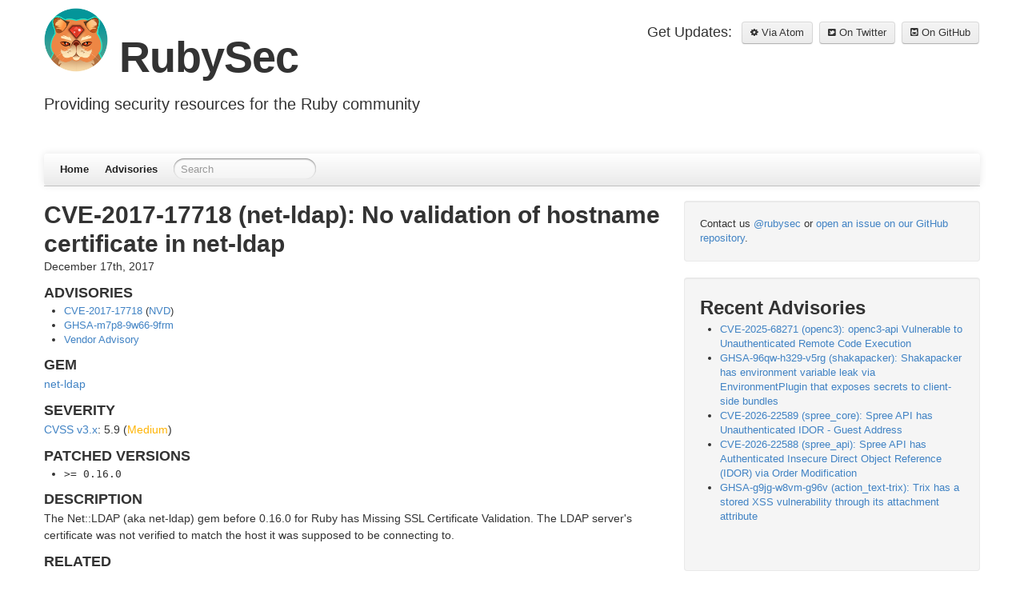

--- FILE ---
content_type: text/html; charset=utf-8
request_url: https://rubysec.com/advisories/CVE-2017-17718/
body_size: 2894
content:

<!DOCTYPE html>
<html lang="en">
<head>
  <meta charset="utf-8">
  <title>CVE-2017-17718 (net-ldap): No validation of hostname certificate in net-ldap - RubySec</title>
  <meta name="author" content="RubySec">

  
  <meta name="description" content="
  
  
    
  
    
      CVE-2017-17718 (net-ldap): No validation of hostname certificate in net-ldap
    
    
      
        














Dece...">
  

  <meta name="HandheldFriendly" content="True">
  <meta name="MobileOptimized" content="320">
  <meta name="viewport" content="width=device-width, initial-scale=1">

  
  <link rel="canonical" href="https://rubysec.com/advisories/CVE-2017-17718/">
  <link href="/favicon.ico" rel="icon" sizes="any">
  <link href="/apple-touch-icon.png" rel="apple-touch-icon">
  <link href="/site.webmanifest" rel="manifest">
  
  <link href="/assets/bootstrap/css/spacelab.min.css" rel="stylesheet" type="text/css">
  <link href="/assets/bootstrap/css/bootstrap-responsive.min.css" rel="stylesheet" type="text/css">
  <link href="/assets/bootstrap/css/custom.css" rel="stylesheet" type="text/css">
  <link href="/assets/font-awesome/css/font-awesome.css" rel="stylesheet" type="text/css">
  
  <link href="/atom.xml" rel="alternate" title="RubySec" type="application/atom+xml">

  <!-- Global site tag (gtag.js) - Google Analytics -->
  <script async src="https://www.googletagmanager.com/gtag/js?id=G-P90QEESFMF"></script>
  <script>
    window.dataLayer = window.dataLayer || [];
    function gtag(){dataLayer.push(arguments);}
    gtag('js', new Date());

    gtag('config', 'G-P90QEESFMF');
  </script>
</head>

<body    data-spy="scroll">

  <div class="container">
    <header class="jumbotron subhead" id="overview">
      <section class="header">
  <div class="subscribe">
    <table>
      <tr>
        <td><span>Get Updates: &nbsp;</span></td>
        
        <td><a href="/atom.xml" class="btn"><i class="icon-cog"></i> Via Atom</a></td>
        
        <td>&nbsp;</td>
        
        <td><a href="https://twitter.com/rubysec" class="btn"><i class="icon-twitter-sign"></i> On Twitter</a></td>
        
        <td>&nbsp;</td>
        
        <td><a href="https://github.com/rubysec/ruby-advisory-db" class="btn"><i class="icon-github-sign"></i> On GitHub</a></td>
        
      </tr>
    </table>
  </div>

  <div>
    <h1 class="title">
      <a href="/"><img src="https://rubysec.com/images/rubysec-logo.png" width="80" height="80"></a>
      RubySec
    </h1>
    
      <p class="lead">Providing security resources for the Ruby community</p>
    
  </div>
</section>

      <div class="navbar">
  <div class="navbar-inner">
    <div class="container" style="width: auto;">
      <a class="btn btn-navbar" data-toggle="collapse" data-target=".nav-collapse">
        <span class="icon-bar"></span>
        <span class="icon-bar"></span>
        <span class="icon-bar"></span>
      </a>
      <div class="nav-collapse">
        <ul class="nav">
          <li><a href="/">Home</a></li>
          <li><a href="/advisories/archives">Advisories</a></li>
        </ul>
        
          <form action="https://www.google.com/search" method="get" class="navbar-search pull-left">
            <fieldset role="search">
              <input type="hidden" name="q" value="site:https://rubysec.com" />
              <input type="text" name="q" placeholder="Search" class="search-query span2" />
            </fieldset>
          </form>
        
        
      </div><!-- /.nav-collapse -->
    </div>
  </div><!-- /navbar-inner -->
</div>

    </header>
    <div id="main">
      <div id="content">
        <div class="row">
  
  <div class="span8">
    
  <header>
    
      <h1 class="entry-title">CVE-2017-17718 (net-ldap): No validation of hostname certificate in net-ldap</h1>
    
    
      <p class="meta">
        












<time datetime="2017-12-17T00:00:00+00:00" data-updated="true">

December 17th, 2017

</time>
      </p>
    
  </header>


  <div class="entry-content"><h3>ADVISORIES</h3>

<ul>

<li>
  <a href="https://www.cve.org/CVERecord?id=CVE-2017-17718">CVE-2017-17718</a>
  (<a href="https://nvd.nist.gov/vuln/detail/CVE-2017-17718">NVD</a>)
</li>



<li>
  <a href="https://github.com/advisories/GHSA-m7p8-9w66-9frm">GHSA-m7p8-9w66-9frm</a>
</li>





<li>
  <a href="https://github.com/ruby-ldap/ruby-net-ldap/issues/258">Vendor Advisory</a>
</li>

</ul>

<h3>GEM</h3>

<p>
<a href="https://rubygems.org/gems/net-ldap">net-ldap</a>
</p>








<h3>SEVERITY</h3>



<p><a href="https://www.first.org/cvss/">CVSS v3.x</a>: 5.9 (<span style="color: #FFB507;">Medium</span>)</p>






<h3>PATCHED VERSIONS</h3>


<ul>
  
  <li><kbd>&gt;= 0.16.0</kbd></li>
  
</ul>


<h3>DESCRIPTION</h3>

<p>The Net::LDAP (aka net-ldap) gem before 0.16.0 for Ruby has Missing SSL
Certificate Validation. The LDAP server's certificate was not verified
to match the host it was supposed to be connecting to.</p>



<h3>RELATED</h3>

<ul>




  
    <li>
      <a href="https://github.com/ruby-ldap/ruby-net-ldap/pull/279">https://github.com/ruby-ldap/ruby-net-ldap/pull/279</a>
    </li>
  
    <li>
      <a href="https://github.com/ruby-ldap/ruby-net-ldap/commit/e4c46a223a19feda78393a793711353aa1febdcd">https://github.com/ruby-ldap/ruby-net-ldap/commit/e4c46a223a19feda78393a793711353aa1febdcd</a>
    </li>
  

</ul>

</div>


    <footer>
      <p class="meta">
        
<span class="byline author vcard">Posted by <span class="fn">RubySec</span></span>

        












<time datetime="2017-12-17T00:00:00+00:00" data-updated="true">

December 17th, 2017

</time>
        
<span class="categories">
  
     •
  
    
    
  
    
    
  




  
</span>


      </p>
      
        

<div class="sharing">
  <br/>
  <a rel="noopener noreferrer" href="https://twitter.com/intent/tweet/?text=CVE-2017-17718%20(net-ldap):%20No%20validation%20of%20hostname%20certificate%20in%20net-ldap&amp;url=https://rubysec.com/advisories/CVE-2017-17718/&quest;utm_source=advisory" target="_blank"><span aria-label="Twitter icon" role="img" class="icon-twitter-sign"></span></a>
  <a rel="noopener noreferrer" href="https://facebook.com/sharer/sharer.php?u=https://rubysec.com/advisories/CVE-2017-17718/&quest;utm_source=advisory" target="_blank"><span aria-label="Facebook icon" role="img" class="icon-facebook-sign"></span></a>
  <a rel="noopener noreferrer" href="https://www.linkedin.com/shareArticle?mini=true&amp;url=https://rubysec.com/advisories/CVE-2017-17718/&quest;utm_source=advisory&amp;title=CVE-2017-17718%20(net-ldap):%20No%20validation%20of%20hostname%20certificate%20in%20net-ldap&amp;source=https://rubysec.com" target="_blank"><span aria-label="Linkedin icon" role="img" class="icon-linkedin-sign"></span></a>
  <a rel="noopener noreferrer" href="mailto:?subject=RubySec&amp;body=CVE-2017-17718%20(net-ldap):%20No%20validation%20of%20hostname%20certificate%20in%20net-ldap%20https://rubysec.com/advisories/CVE-2017-17718/&quest;utm_source=advisory" target="_blank"><span aria-label="Email icon" role="img" class="icon-envelope"></span></a>
</div>

      
      <p class="meta">
        
          <a class="basic-alignment pull-left" href="/advisories/CVE-2017-17042/" title="Previous Post: CVE-2017-17042 (yard): Potential arbitrary file read vulnerability in yard server">&laquo; CVE-2017-17042 (yard): Potential arbitrary file read vulnerability in yard server</a>
        
        
          <a class="basic-alignment pull-right" href="/advisories/CVE-2018-5216/" title="Next Post: CVE-2018-5216 (radiant): Radiant CMS 1.1.4 Markdown admin/pages/*/edit part_body_content cross site scripting">CVE-2018-5216 (radiant): Radiant CMS 1.1.4 Markdown admin/pages/*/edit part_body_content cross site scripting &raquo;</a>
        
      </p>
    </footer>
  </div>

  
    
  <div class="span4 sidebar">
    <div class="well">
      Contact us <a href="https://twitter.com/rubysec">@rubysec</a> or <a href="https://github.com/rubysec/ruby-advisory-db">open an issue on our GitHub repository</a>.
    </div>
    <div class="well">
      <section>
        <h2>Recent Advisories</h2>
        <ul id="recent_posts">
          
            <li class="post">
              <a href="/advisories/CVE-2025-68271/">CVE-2025-68271 (openc3): openc3-api Vulnerable to Unauthenticated Remote Code Execution</a>
            </li>
          
            <li class="post">
              <a href="/advisories/GHSA-96qw-h329-v5rg/">GHSA-96qw-h329-v5rg (shakapacker): Shakapacker has environment variable leak via EnvironmentPlugin that exposes secrets to client-side bundles</a>
            </li>
          
            <li class="post">
              <a href="/advisories/CVE-2026-22589/">CVE-2026-22589 (spree_core): Spree API has Unauthenticated IDOR - Guest Address</a>
            </li>
          
            <li class="post">
              <a href="/advisories/CVE-2026-22588/">CVE-2026-22588 (spree_api): Spree API has Authenticated Insecure Direct Object Reference (IDOR) via Order Modification</a>
            </li>
          
            <li class="post">
              <a href="/advisories/GHSA-g9jg-w8vm-g96v/">GHSA-g9jg-w8vm-g96v (action_text-trix): Trix has a stored XSS vulnerability through its attachment attribute</a>
            </li>
          
        </ul>
      </section>
    </div>
  </div>


  
</div>

      </div>
    </div>
    <footer class="footer"><section class="footer">
  <div class="disclaimer">
    <p>Copyright &copy; 2026 - RubySec</p>
    <p class="acknowledgement">This domain was graciously donated by Jordi Massaguer.</p>
  </div>
</section>
</footer>
    <script src="https://code.jquery.com/jquery-1.12.4.min.js"></script>
<script src="/assets/bootstrap/js/bootstrap.min.js"></script>

  </div>
</body>
</html>
